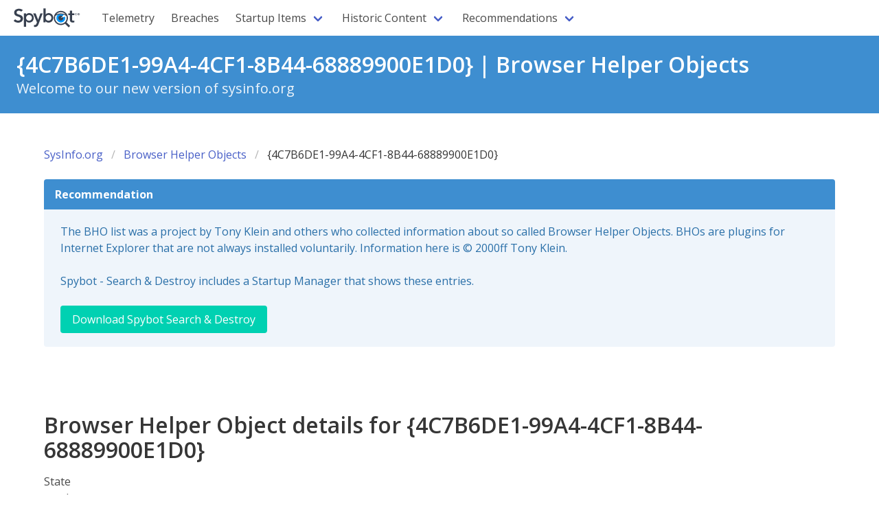

--- FILE ---
content_type: text/html
request_url: https://sysinfo.org/bholist/4C7B6DE1-99A4-4CF1-8B44-68889900E1D0.html
body_size: 2540
content:
<!DOCTYPE html>
<html>
    <head>
        <meta charset="utf-8">
<meta name="viewport" content="width=device-width, initial-scale=1">
<title>sysinfo.org by Safer-Networking Ltd.</title>
<link rel="stylesheet" href="/css/bulma/bulma.min.css">
<link rel="preload" href="/fonts/memvYaGs126MiZpBA-UvWbX2vVnXBbObj2OVTS-mu0SC55I.woff2" 
      as="font" type="font/woff2" crossorigin>
<link rel="preload" href="/fonts/memtYaGs126MiZpBA-UFUIcVXSCEkx2cmqvXlWqWuU6FxZCJgg.woff2" 
      as="font" type="font/woff2" crossorigin>
<script src="/js/menu.js"></script> 
<style>
@font-face {
    font-family: 'Open Sans';
    font-style: normal;
    font-weight: 300 800;
    font-stretch: 100%;
    font-display: swap;
    src: url(/fonts/memvYaGs126MiZpBA-UvWbX2vVnXBbObj2OVTS-mu0SC55I.woff2) format('woff2');
    unicode-range: U+0000-00FF, U+0131, U+0152-0153, U+02BB-02BC, U+02C6, U+02DA, U+02DC, U+0304, U+0308, U+0329, 
                U+2000-206F, U+2074, U+20AC, U+2122, U+2191, U+2193, U+2212, U+2215, U+FEFF, U+FFFD;
}
@font-face {
    font-family: 'Open Sans';
    font-style: italic;
    font-weight: 300 800;
    font-stretch: 100%;
    font-display: swap;
    src: url(/fonts/memtYaGs126MiZpBA-UFUIcVXSCEkx2cmqvXlWqWuU6FxZCJgg.woff2) format('woff2');
    unicode-range: U+0000-00FF, U+0131, U+0152-0153, U+02BB-02BC, U+02C6, U+02DA, U+02DC, U+0304, U+0308, U+0329, 
                   U+2000-206F, U+2074, U+20AC, U+2122, U+2191, U+2193, U+2212, U+2215, U+FEFF, U+FFFD;
  }
  body {
    font-family: 'Open Sans', sans-serif;
  }
</style>
        <!-- Matomo -->
<script>
var _paq = window._paq = window._paq || [];
/* tracker methods like "setCustomDimension" should be called before "trackPageView" */
_paq.push(['trackPageView']);
_paq.push(['enableLinkTracking']);
(function() {
    var u="https://matomo.spybot.org/";
    _paq.push(['setTrackerUrl', u+'matomo.php']);
    _paq.push(['setSiteId', '3']);
    var d=document, g=d.createElement('script'), s=d.getElementsByTagName('script')[0];
    g.async=true; g.src=u+'matomo.js'; s.parentNode.insertBefore(g,s);
})();
</script>
<!-- End Matomo Code -->
    </head>
    <body>
        <nav class="navbar" role="navigation" aria-label="main navigation">
<div class="navbar-brand">
  <a class="navbar-item" href="https://sysinfo.org">
    <img src="https://www.safer-networking.org/wp-content/themes/spybot3-pepi/img/spybot-blue.svg" width="112" height="28">
  </a>

  <a role="button" class="navbar-burger" aria-label="menu" aria-expanded="false" data-target="navbarBasicExample">
    <span aria-hidden="true"></span>
    <span aria-hidden="true"></span>
    <span aria-hidden="true"></span>
  </a>
</div>

<div id="navbarBasicExample" class="navbar-menu">
  <div class="navbar-start">
    <a class="navbar-item " href="/telemetry/">Telemetry</a><a class="navbar-item " href="/breaches/">Breaches</a><div class="navbar-item has-dropdown is-hoverable">
  <a class="navbar-link">
    Startup Items
  </a>
  <div class="navbar-dropdown"><a class="navbar-item " href="/lassh/bho/">Browser Helper Objects</a><a class="navbar-item " href="/lassh/dpf/">Distributed Program Files</a><a class="navbar-item " href="/lassh/lsp/">Layered Service Providers</a><a class="navbar-item " href="/lassh/tasks/">Scheduled Tasks</a><a class="navbar-item " href="/lassh/startup/">Startup Items</a><a class="navbar-item " href="/lassh/services/">System Services</a></div></div><div class="navbar-item has-dropdown is-hoverable">
  <a class="navbar-link">
    Historic Content
  </a>
  <div class="navbar-dropdown"><a class="navbar-item " href="/bholist/">Tony Klein's BHOList</a><a class="navbar-item " href="/startuplist/">Paul Collins' StartupList</a></div></div><div class="navbar-item has-dropdown is-hoverable">
  <a class="navbar-link">
    Recommendations
  </a>
  <div class="navbar-dropdown"><a class="navbar-item " href="/recommendations/spybot-search-and-destroy.html">Spybot Search &amp; Destroy</a><a class="navbar-item " href="/recommendations/spybot-anti-beacon.html">Spybot Anti-Beacon</a><a class="navbar-item " href="/recommendations/spybot-identity-monitor.html">Spybot Identity Monitor</a></div></div>

    <!--
    <div class="navbar-item has-dropdown is-hoverable">
      <a class="navbar-link">
        Recommended Software
      </a>
      <div class="navbar-dropdown">
        <a class="navbar-item">
          Spybot - Search & Destroy
        </a>
        <a class="navbar-item">
          Spybot Anti-Beacon
        </a>
        <a class="navbar-item">
          Spybot Identity Monitor
        </a>
      </div>
    </div>
  </div>
  -->

    <!--
  <div class="navbar-end">
    <div class="navbar-item">
      <div class="buttons">
        <a class="button is-primary">
          <strong>Sign up</strong>
        </a>
        <a class="button is-light">
          Log in
        </a>
      </div>
    </div>
  </div>
  -->
  </div>
</nav>
        <section class="hero is-small is-info">
            <div class="hero-body">
                <h1 class="title">
                    {4C7B6DE1-99A4-4CF1-8B44-68889900E1D0} | Browser Helper Objects
                </h1>
                <p class="subtitle">
                    Welcome to our new version of sysinfo.org
                </p>
            </div>
        </section>
        <section class="section">
            <div class="container">
                <nav class="breadcrumb" aria-label="breadcrumbs">
    <ul>
        <li class=""><a  href="/">SysInfo.org</a></li><li class=""><a  href="/bholist/">Browser Helper Objects</a></li><li class="is-active"><a  aria-current="page" href="#">{4C7B6DE1-99A4-4CF1-8B44-68889900E1D0}</a></li>
    </ul>
</nav>
                <article class="message is-info">
  <div class="message-header">
    <p>Recommendation</p>
  </div>
  <div class="message-body">
    <div class="block">
      The BHO list was a project by Tony Klein and others who collected information 
      about so called Browser Helper Objects. BHOs are plugins for Internet Explorer 
      that are not always installed voluntarily. Information here is &copy; 2000ff 
      Tony Klein.
    </div>
    <div class="block">
      Spybot - Search & Destroy includes a Startup Manager that shows these entries.
    </div>
    <div> 
      <a class="button is-primary" 
        href="https://www.safer-networking.org/products/spybot-professional-edition/">
        Download Spybot Search & Destroy
     </a>
    </div>
  </div>
</article>
            </div>
        </section>
        <section class="section">
            <div class="container">
            
            <div class="content">
<h1>Browser Helper Object details for {4C7B6DE1-99A4-4CF1-8B44-68889900E1D0}</h1>
<dl>
    <dt>State</dt>
    <dd>L</dd>
    <dt>Class ID</dt>
    <dd>{4C7B6DE1-99A4-4CF1-8B44-68889900E1D0}</dd>
    <dt>Filename(s)</dt>
    <dd>bpumToolBand.dll</dd>
    <dt>Identified As</dt>
    <dd>Telstra BigPond toolbar</dd>
    <dt>More Information URL (be aware, links may be outdated)</dt>
    <dd>http://www.bigpond.com/helpcentre/toolbar/</dd>
</dl>
</div>
            
            </div>
        </section>
        
        <footer class="footer">
<div class="content has-text-centered">
<p>
    <strong>sysinfo.org</strong> by <a href="https://www.safer-networking.org/">Safer-Networking Ltd.</a>, 
    Unit 6, Watson &amp; Johnson Centre, Mill Road, Greystones, Co. Wicklow, A63 TR24, Ireland.
</p>
<a href="https://bulma.io">
<img
src="/images/made-with-bulma.png"
alt="Made with Bulma"
width="128"
height="24">
</a>        
</div>
</footer>
    </body>
</html>

--- FILE ---
content_type: text/javascript
request_url: https://sysinfo.org/js/menu.js
body_size: 350
content:
document.addEventListener('DOMContentLoaded', () => {

    // Get all "navbar-burger" elements
    const $navbarBurgers = Array.prototype.slice.call(document.querySelectorAll('.navbar-burger'), 0);
  
    // Add a click event on each of them
    $navbarBurgers.forEach( el => {
      el.addEventListener('click', () => {
  
        // Get the target from the "data-target" attribute
        const target = el.dataset.target;
        const $target = document.getElementById(target);
  
        // Toggle the "is-active" class on both the "navbar-burger" and the "navbar-menu"
        el.classList.toggle('is-active');
        $target.classList.toggle('is-active');
  
      });
    });
  
  });